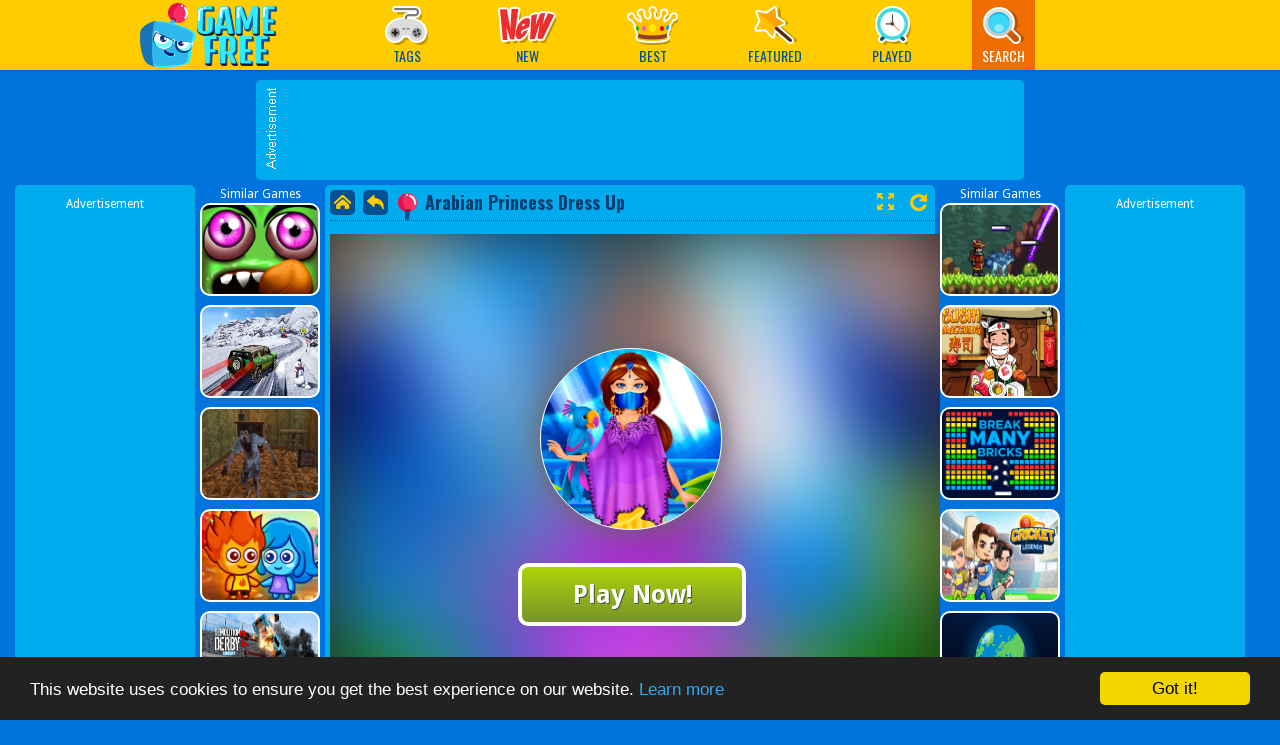

--- FILE ---
content_type: text/html; charset=UTF-8
request_url: https://games.onlinetechbd.com/game/arabian-princess-dress-up
body_size: 8410
content:
<!DOCTYPE html>
<html>
<head>


<meta http-equiv="Content-Type" content="text/html; charset=utf-8">
<meta name="viewport" content="width=device-width, initial-scale=1.0, minimum-scale=1.0, maximum-scale=1.0, user-scalable=0">
<title>Arabian Princess Dress Up - Play Online Games Free</title>
<meta http-equiv="x-dns-prefetch-control" content="on" />
<meta name="description" content="«Arabian Princess Dress Up» is a new girls makeover game for those, who are interested in Arab culture, oriental fashion, Arabic language and Arab dance. Now you have the opportunity to plunge into the world of Arab princesses and take a look at actual Arabian style! If you like different cultures, pretty dresses and girls makeover games – this game is for you!">
<meta property="og:title" content="Arabian Princess Dress Up"/>
<meta property="og:type" content="game"/>
<meta property="og:url" content="https://games.onlinetechbd.com/game/arabian-princess-dress-up"/>
<meta property="og:image" content="https://img.gamemonetize.com/jp4z6gsqgrm157jtu6yx6txcmej3lds5/512x384.jpg"/>
<meta property="og:site_name" content="Juegos divertidos gratis"/>
<meta property="og:description" content="«Arabian Princess Dress Up» is a new girls makeover game for those, who are interested in Arab culture, oriental fashion, Arabic language and Arab dance. Now you have the opportunity to plunge into the world of Arab princesses and take a look at actual Arabian style! If you like different cultures, pretty dresses and girls makeover games – this game is for you!"/>
<meta name="twitter:title" content="Arabian Princess Dress Up">
<meta name="twitter:card" content="summary">
<meta name="twitter:site" content="https://games.onlinetechbd.com/game/arabian-princess-dress-up">
<meta name="twitter:image" content="https://img.gamemonetize.com/jp4z6gsqgrm157jtu6yx6txcmej3lds5/512x384.jpg">
<meta name="twitter:description" content="«Arabian Princess Dress Up» is a new girls makeover game for those, who are interested in Arab culture, oriental fashion, Arabic language and Arab dance. Now you have the opportunity to plunge into the world of Arab princesses and take a look at actual Arabian style! If you like different cultures, pretty dresses and girls makeover games – this game is for you!">
<link rel="canonical" href="https://games.onlinetechbd.com/game/arabian-princess-dress-up">

<link rel="shortcut icon" href="https://games.onlinetechbd.com/favicon.ico">

<link rel="stylesheet" type="text/css" href="https://games.onlinetechbd.com/templates/modern/css/play.css">
<link rel="stylesheet" type="text/css" href="https://games.onlinetechbd.com/templates/modern/css/all.css?ver">
<script src="https://games.onlinetechbd.com/templates/modern/js/jquery.v1.min.js"></script>
<link href="https://fonts.googleapis.com/css?family=Droid+Sans:400,700|Oswald:400,700" rel="stylesheet" type="text/css">

<script type="text/javascript">
    var siteUrl = '//games.onlinetechbd.com';
</script>
<!-- Google tag (gtag.js) -->
<script async src="https://www.googletagmanager.com/gtag/js?id=UA-196204328-2"></script>
<script>
  window.dataLayer = window.dataLayer || [];
  function gtag(){dataLayer.push(arguments);}
  gtag('js', new Date());

  gtag('config', 'UA-196204328-2');
</script>
<script async src="https://pagead2.googlesyndication.com/pagead/js/adsbygoogle.js?client=ca-pub-2051118578172050" crossorigin="anonymous"></script>

<script type="text/javascript">
//     (function(c,l,a,r,i,t,y){
//         c[a]=c[a]||function(){(c[a].q=c[a].q||[]).push(arguments)};
//         t=l.createElement(r);t.async=1;t.src="https://www.clarity.ms/tag/"+i;
//         y=l.getElementsByTagName(r)[0];y.parentNode.insertBefore(t,y);
//     })(window, document, "clarity", "script", "ep6mzsglh4");
</script>
</head>

<body>
    <div id="header" class="fix-top">
    <div class="head-inner fn-clear">
        <h1 class="logo">
        <a href="https://games.onlinetechbd.com/" class="hide-text">Play Best Free Online Games</a>
    </h1>
    
    <div class="menu">
        <ul class="menu-ul fn-clear">

            <li class="submenu">
                <a href="https://games.onlinetechbd.com/categories" class=""><i class="cate"></i><span>Tags</span></a>
                <div class="menupopup fn-hide">
                    <ul class="cate-list">
                        <li>
    <a href="https://games.onlinetechbd.com/category/action-games" class="">Action Games<span>(380)</span></a>
</li><li>
    <a href="https://games.onlinetechbd.com/category/racing-games" class="">Racing Games<span>(211)</span></a>
</li><li>
    <a href="https://games.onlinetechbd.com/category/shooting-games" class="">Shooting Games<span>(156)</span></a>
</li><li>
    <a href="https://games.onlinetechbd.com/category/arcade-games" class="">Arcade Games<span>(237)</span></a>
</li><li>
    <a href="https://games.onlinetechbd.com/category/puzzle-games" class="">Puzzle Games<span>(500)</span></a>
</li><li>
    <a href="https://games.onlinetechbd.com/category/strategy-games" class="">Strategy Games<span>(0)</span></a>
</li><li>
    <a href="https://games.onlinetechbd.com/category/multiplayer-games" class="">Multiplayer Games<span>(37)</span></a>
</li><li>
    <a href="https://games.onlinetechbd.com/category/sports-games" class="">Sports Games<span>(54)</span></a>
</li><li>
    <a href="https://games.onlinetechbd.com/category/fighting-games" class="">Fighting Games<span>(9)</span></a>
</li>
                        <li><a href="https://games.onlinetechbd.com/categories" class="">More Categories &gt;&gt;</a></li>
                    </ul>
                </div>
            </li>

            <li>
                <a class="tips" href="https://games.onlinetechbd.com/new-games"><i class="new"></i><span>New</span></a>
                <div class="tooltip fn-hide">
                    <span class="arrow"></span>
                    <div class="tip-txt">New Games</div>
                </div>
            </li>
            <li>
                <a class="tips" href="https://games.onlinetechbd.com/best-games"><i class="best"></i><span>Best</span></a>
                <div class="tooltip fn-hide">
                    <span class="arrow"></span>
                    <div class="tip-txt">Best Games</div>
                </div>
            </li>
            <li>
                <a href="https://games.onlinetechbd.com/featured-games"><i class="featur"></i><span>Featured</span></a>
                <div class="tooltip featip fn-hide">
                    <span class="arrow"></span>
                    <div class="tip-txt">Featured Games</div>
                </div>
            </li>

            <li>
                <a href="https://games.onlinetechbd.com/played-games"> <i class="recent"></i> <span>Played</span></a>
                <div class="tooltip featip fn-hide">
                    <span class="arrow"></span>
                    <div class="tip-txt">Played Games</div>
                </div>
            </li>

            <li class="submenu">
                <a class="active"><i class="search"></i><span>Search</span></a>
                <div class="menupopup fn-hide">
                    <div class="search-form">
                        <form  id="search-data-form" method="POST" autocomplete="off">
                            <input type="text" class="txt fn-left search-input" id="Search-InArea" name="search_parameter" type="text" placeholder="Search games...">
                            <input type="submit" class="btn" value="GO" id="search">
                        </form>
                    </div>
                </div>
            </li>

        </ul>
    </div>
</div>

</div>

<div class="h-head"></div>

    <div theater-mode class="gamemonetize-page-tree gamemonetize-container">
        <script language="javascript">
var PageType =""; 
var ids ="";
//  var emb = "https://img.gamemonetize.com/jp4z6gsqgrm157jtu6yx6txcmej3lds5/512x384.jpg"
//   var img_id = emb.split("/");
//   var gamid = img_id[3];
// if (gamid.length != 32) {
//   let ids = [
//     "2yt62p579mmz88c9tqnjxewosr678cmb",
//     "ywgsu1e8jqboj8d4tbnomnm111ro0vpy",
//     "4kci7og3klgj0ivy2wz3gdvd9dth5e7n",
//   ];
//   let randomIndex = Math.floor(Math.random() * ids.length);
//   gamid = ids[randomIndex];
// }
     
//   window.VIDEO_OPTIONS = {
//       gameid : gamid,
//       width  : "100%",
//       height : "480px",
//       color  : "#3f007e"
//   };
//   (function (a, b, c) {
//       var d = a.getElementsByTagName(b)[0];
//       a.getElementById(c) || (a = a.createElement(b), a.id = c, a.src = "https://api.gamemonetize.com/video.js?v=" + Date.now(), d.parentNode.insertBefore(a, d))
//   })(document, "script", "gamemonetize-video-api"); 

</script>
<style type="text/css">
.fix-top {
    position: relative;
}
.h-head {
    height: 0px;
}
#footer {
    position: relative;
}
</style>
<div id="topad" class="fn-clear" style="width:768px;">

    <div class="adbox bgs fn-left">
        <div class="adtitle">
            <img src="https://games.onlinetechbd.com/templates/modern/image/bg_a728.png" alt="">
        </div>
        <div class="ad728">
        <script async
     src="https://pagead2.googlesyndication.com/pagead/js/adsbygoogle.js?client=ca-pub-2051118578172050?client=ca-pub-2051118578172050"
     crossorigin="anonymous"></script>
<!-- DowAds -->
<ins class="adsbygoogle" style="display:inline-block;width:728px;height:90px" data-ad-client="ca-pub-2051118578172050"
     data-ad-slot="3263878469"></ins>
<script>
     (adsbygoogle = window.adsbygoogle || []).push({});
</script>
        </div>
    </div>

</div>

<div id="game-col" class="fn-clear">

    <div class="game-left fn-left">
        <div class="ad160 bgs fn-left">
            Advertisement
             <script async src="https://pagead2.googlesyndication.com/pagead/js/adsbygoogle.js"></script>  <!--fse --> <ins class="adsbygoogle"      style="display:block"      data-ad-client="ca-pub-2051118578172050"      data-ad-slot="9637715122"      data-ad-format="auto"      data-full-width-responsive="true"></ins> <script>      (adsbygoogle = window.adsbygoogle || []).push({}); </script>
        </div>
        <div class="relategames fn-left">
            Similar Games
       <ul style="margin-left:-3px;">
			  <li>
                <a href="https://games.onlinetechbd.com/game/zombie-tsunami-online"><img src="https://img.gamemonetize.com/dwvcte397don0y485kcpytqjy9iw2qef/512x384.jpg">
                    <p class="post-name">Zombie Tsunami Online</p>
                </a>
            </li>  <li>
                <a href="https://games.onlinetechbd.com/game/suv-snow-driving-3d"><img src="https://img.gamedistribution.com/aea02787a7274e069741b169c9a06332-512x340.jpeg">
                    <p class="post-name">SUV Snow Driving 3d</p>
                </a>
            </li>  <li>
                <a href="https://games.onlinetechbd.com/game/creepy-granny-scream-scary-freddy"><img src="https://images.crazygames.com/creepy-granny-scream-scary-freddy-horror-game.png?auto=format%2Ccompress&q=65&cs=strip&ch=DPR&fit=crop">
                    <p class="post-name">Creepy Granny Scream: Scary Freddy</p>
                </a>
            </li>  <li>
                <a href="https://games.onlinetechbd.com/game/lava-boy-and-blue-girl"><img src="https://img.gamemonetize.com/3yrhygs5xeevnonmhvc2unau0tx98flb/512x384.jpg">
                    <p class="post-name">Lava Boy And Blue Girl</p>
                </a>
            </li>  <li>
                <a href="https://games.onlinetechbd.com/game/demolition-derby-2"><img src="https://images.crazygames.com/demolition-derby-2_16x9/20240813074408/demolition-derby-2_16x9-cover?auto=format%2Ccompress&q=65&cs=strip&ch=DPR&fit=crop">
                    <p class="post-name">Demolition Derby 2</p>
                </a>
            </li>  <li>
                <a href="https://games.onlinetechbd.com/game/battle-arena"><img src="https://images.crazygames.com/battle-arena_16x9/20240523085305/battle-arena_16x9-cover?auto=format%2Ccompress&q=65&cs=strip&ch=DPR&fit=crop">
                    <p class="post-name">Battle Arena</p>
                </a>
            </li>
</ul>
</div>


   </div>

    <div class="game-info bgs fn-left">
      <div class="game-info">
    <div id="loader_container">
        <div id="preloader_box"></div>
    </div>
    <div id="gameDiv">

<div class="gametitle fn-clear">
    <div class="l-link">
        <a class="home" href="/"></a>
        <a class="back" href="javascript:history.back(); "></a>
    </div>
    <h1 class="gamename fn-left" title="Arabian Princess Dress Up"><i class="flag"></i><span>Arabian Princess Dress Up</span></h1>
    <div class="game-share fn-right">
        <div class="game-zoom">
            <a href="#" id="gameFull" title="Play game fullscreen" onclick="GameFullscreen();return false;"></a>
            <a href="#" id="gameReplay" title="Replay this game" onclick="ReplayGame();return false;"></a>
        </div>
        <div class="social"></div>
    </div>
</div>

    <div id="ava-game_container" class="game-box" data-norate="1">

            <div id="gamePlay-content" oncontextmenu="return false" style="position: relative;">
            <img class="gamePlay-bg" src="https://img.gamemonetize.com/jp4z6gsqgrm157jtu6yx6txcmej3lds5/512x384.jpg">
            
            <div class="gamePlay-icon" style="background-image: url(https://img.gamemonetize.com/jp4z6gsqgrm157jtu6yx6txcmej3lds5/512x384.jpg);background-size: 241px;background-position-x: 50%;background-position-y: 50%;"></div>
                <div class="gamePlay-button">Play Now!</div>
                <div class="gamePlay-title">Arabian Princess Dress Up</div>
            </div>
            <div id="pre-count"><font lib="game-loading">Game loading..</font>
                <div id="pre-count-num">25</div>
            </div>
            <div id="game-preloading"></div>
            <div id="game-preloader"></div>
            <div id="game-box">
            </div>

                <div id="adsContainer">
                    <div id="adContainer"></div>
                    <video id="videoElement"></video>
                </div>
        </div>
    </div>
</div>
</div>
<script type="text/javascript">
    var objGameFlash = null;
    var percentage = 0;
    t1 = setInterval("getPercentage()",200);
    function getPercentage() {
        if(objGameFlash == null) objGameFlash = getGameFlashObj();
        if(objGameFlash){
            try{
                percentage = objGameFlash.PercentLoaded();
                if (percentage < 0 || typeof(percentage) == 'undefined') percentage = 100;
            }catch(e){
                percentage = 100;
            }
        }else{
            percentage = 100;
        }
        if (percentage == 100){
            clearInterval(t1);
        }
        return percentage;
    }
    function getGameFlashObj() {
        if (window.document.GameEmbedSWF) return window.document.GameEmbedSWF;
    }
    function showGame(){
        $("#loader_container").css({
            visibility: "hidden",
            display: "none"

        });
        $("#gameDiv").css({
                visibility: "visible",
                display: "block",
                height:"100%"
            });
        showGameBox();
            u3dplay();
        }
</script>

<div class="game-right fn-left">
    <div class="relategames fn-left">
        Similar Games

        <ul style="margin-left:-3px;">
			  <li>
                <a href="https://games.onlinetechbd.com/game/monster-sanctuary"><img src="https://images.crazygames.com/monstersanctuary.png?auto=format%2Ccompress&q=65&cs=strip&ch=DPR&fit=crop">
                    <p class="post-name">Monster Sanctuary</p>
                </a>
            </li>  <li>
                <a href="https://games.onlinetechbd.com/game/sushi-matching"><img src="https://images.crazygames.com/games/sushi-matching/cover-1657035976914.png?auto=format%2Ccompress&q=65&cs=strip&ch=DPR&fit=crop">
                    <p class="post-name">Sushi Matching</p>
                </a>
            </li>  <li>
                <a href="https://games.onlinetechbd.com/game/break-many-bricks"><img src="https://img.gamedistribution.com/77087b953d9047198a48528927dab68a-512x384.jpeg">
                    <p class="post-name">Break MANY Bricks</p>
                </a>
            </li>  <li>
                <a href="https://games.onlinetechbd.com/game/cricket-legends"><img src="https://img.gamedistribution.com/45a001370c0f40d599f618793a69414d-1280x720.jpeg">
                    <p class="post-name">Cricket Legends</p>
                </a>
            </li>  <li>
                <a href="https://games.onlinetechbd.com/game/planet-clicker-2"><img src="https://images.crazygames.com/planet-clicker-2/20220125105239/planet-clicker-2-cover?auto=format%2Ccompress&q=65&cs=strip&ch=DPR&fit=crop">
                    <p class="post-name">Planet Clicker 2</p>
                </a>
            </li>  <li>
                <a href="https://games.onlinetechbd.com/game/tower-swap"><img src="https://images.crazygames.com/tower-swap_16x9/20231010024249/tower-swap_16x9-cover?auto=format%2Ccompress&q=65&cs=strip&ch=DPR&fit=crop">
                    <p class="post-name">Tower Swap</p>
                </a>
            </li>
</ul>
    </div>
    <div class="ad160 bgs fn-left">
        Advertisement
        <script async src="https://pagead2.googlesyndication.com/pagead/js/adsbygoogle.js"></script>  <!--fse --> <ins class="adsbygoogle"      style="display:block"      data-ad-client="ca-pub-2051118578172050"      data-ad-slot="9637715122"      data-ad-format="auto"      data-full-width-responsive="true"></ins> <script>      (adsbygoogle = window.adsbygoogle || []).push({}); </script>
    </div>
</div>


</div>

<div id="game-bottom" class="bgs fn-clear">
    
    <!--<div id="gamemonetize-video"></div>-->

    <div class="game-dec fn-left">
        <div class="thumb">
            <div style="background-image: url(https://img.gamemonetize.com/jp4z6gsqgrm157jtu6yx6txcmej3lds5/512x384.jpg);background-size: 241px;background-position-x: 50%;background-position-y:50%;width: 100%;height: 100%;border-radius: 6px;background-repeat:no-repeat;"></div>
        </div>
        <div class="description">
            <span class="pl game-title" style="font-size: 25px !important;">Arabian Princess Dress Up</span>
        <p class="d-text" style="margin-top:15px;font-size:16px">
            «Arabian Princess Dress Up» is a new girls makeover game for those, who are interested in Arab culture, oriental fashion, Arabic language and Arab dance. Now you have the opportunity to plunge into the world of Arab princesses and take a look at actual Arabian style! If you like different cultures, pretty dresses and girls makeover games – this game is for you!
        </p>
        </div>
    </div>
 <div class="fn-right" style="width:280px;text-align:center;">
    Advertisement
    <script async src="https://pagead2.googlesyndication.com/pagead/js/adsbygoogle.js?client=ca-pub-2051118578172050" crossorigin="anonymous"></script>
 <!-- DowAds --> 
  <ins class="adsbygoogle" style="display:inline-block;width:300px;height:250px" data-ad-client="ca-pub-2051118578172050"
     data-ad-slot="2724305497">
  </ins>
<script>
     (adsbygoogle = window.adsbygoogle || []).push({});
</script>
   
</div>
</div>
  


<div id="game-bottom"  style="margin-top:20px !important;" class="play-game-bottom flex-similar-games flex-col bgs fn-clear">
    <h2 lib="similar-games">Similar Games</h2>
    
	    <ul class="common-game-style bot-similar-games">
			


  <li>
                <a href="https://games.onlinetechbd.com/game/rabbit-shooter">
                <div class="gameicon" style="background-image: url(https://img.gamemonetize.com/q17kvs05yif082wbd9jw05kabox6sskj/512x384.jpg);background-size: cover;background-position-x: 50%;background-position-y: 50%;"></div>
                    <p class="post-name">Rabbit Shooter</p>
                </a>
            </li>


  <li>
                <a href="https://games.onlinetechbd.com/game/hit-the-glow">
                <div class="gameicon" style="background-image: url(https://img.gamemonetize.com/goevxom0jwk4a00mam7ym2pucp7ppas5/512x384.jpg);background-size: cover;background-position-x: 50%;background-position-y: 50%;"></div>
                    <p class="post-name">Hit The Glow</p>
                </a>
            </li>


  <li>
                <a href="https://games.onlinetechbd.com/game/funny-cubes">
                <div class="gameicon" style="background-image: url(https://img.gamemonetize.com/rryi9gecds0xf7re24ju516lxfjh44ik/512x384.jpg);background-size: cover;background-position-x: 50%;background-position-y: 50%;"></div>
                    <p class="post-name">Funny Cubes</p>
                </a>
            </li>


  <li>
                <a href="https://games.onlinetechbd.com/game/simple-word-search">
                <div class="gameicon" style="background-image: url(https://img.gamemonetize.com/rz2wh4eyph6olj3yhu8onr9zu9ntkky9/512x384.jpg);background-size: cover;background-position-x: 50%;background-position-y: 50%;"></div>
                    <p class="post-name">Simple Word Search</p>
                </a>
            </li>


  <li>
                <a href="https://games.onlinetechbd.com/game/stickman-hunter">
                <div class="gameicon" style="background-image: url(https://img.gamemonetize.com/vjjxb3kbxqfrdgom6d8sf2qbliboogai/512x384.jpg);background-size: cover;background-position-x: 50%;background-position-y: 50%;"></div>
                    <p class="post-name">Stickman Hunter</p>
                </a>
            </li>


  <li>
                <a href="https://games.onlinetechbd.com/game/romantic-anime-couples-dress-up">
                <div class="gameicon" style="background-image: url(https://img.gamemonetize.com/3ete0he6xcuh5gk2gjj8vswvj6eqzf42/512x384.jpg);background-size: cover;background-position-x: 50%;background-position-y: 50%;"></div>
                    <p class="post-name">Romantic Anime Couples Dress Up</p>
                </a>
            </li>


  <li>
                <a href="https://games.onlinetechbd.com/game/master-chess-multiplayer">
                <div class="gameicon" style="background-image: url(https://img.gamemonetize.com/0j27h8fp1no93ybdnpp61khjmpgubcqb/512x384.jpg);background-size: cover;background-position-x: 50%;background-position-y: 50%;"></div>
                    <p class="post-name">Master Chess Multiplayer</p>
                </a>
            </li>


  <li>
                <a href="https://games.onlinetechbd.com/game/christmas-truck-jigsaw">
                <div class="gameicon" style="background-image: url(https://img.gamemonetize.com/t6l8wd09myt0k1byid7v0zst0av6j2ld/512x384.jpg);background-size: cover;background-position-x: 50%;background-position-y: 50%;"></div>
                    <p class="post-name">Christmas Truck Jigsaw</p>
                </a>
            </li>


  <li>
                <a href="https://games.onlinetechbd.com/game/money-up">
                <div class="gameicon" style="background-image: url(https://img.gamemonetize.com/fa522sgi5k6hffgec7ddqm41r9v7ah2y/512x384.jpg);background-size: cover;background-position-x: 50%;background-position-y: 50%;"></div>
                    <p class="post-name">Money Up</p>
                </a>
            </li>


  <li>
                <a href="https://games.onlinetechbd.com/game/mandala-coloring-book">
                <div class="gameicon" style="background-image: url(https://img.gamemonetize.com/jvlhyncmu9ejlcovucyotycmvgat1w5l/512x384.jpg);background-size: cover;background-position-x: 50%;background-position-y: 50%;"></div>
                    <p class="post-name">Mandala Coloring Book</p>
                </a>
            </li>


  <li>
                <a href="https://games.onlinetechbd.com/game/sports-car-wash-gas-station">
                <div class="gameicon" style="background-image: url(https://img.gamemonetize.com/gt31gz944mj7xdm8med9a2k8ntw1inby/512x384.jpg);background-size: cover;background-position-x: 50%;background-position-y: 50%;"></div>
                    <p class="post-name">Sports Car Wash Gas Station</p>
                </a>
            </li>


  <li>
                <a href="https://games.onlinetechbd.com/game/bombers-io">
                <div class="gameicon" style="background-image: url(https://img.gamemonetize.com/rpt737bxi94s2bd6yguit1kihd2clm6c/512x384.jpg);background-size: cover;background-position-x: 50%;background-position-y: 50%;"></div>
                    <p class="post-name">Bombers.IO</p>
                </a>
            </li>


  <li>
                <a href="https://games.onlinetechbd.com/game/pintown">
                <div class="gameicon" style="background-image: url(https://img.gamemonetize.com/f7ofk2nhhh6krr6a8djz0kcrtvvy4qgj/512x384.jpg);background-size: cover;background-position-x: 50%;background-position-y: 50%;"></div>
                    <p class="post-name">Pintown</p>
                </a>
            </li>


  <li>
                <a href="https://games.onlinetechbd.com/game/surfer-bus">
                <div class="gameicon" style="background-image: url(https://img.gamemonetize.com/4oyt28u6jluujageun20s197kgluh2um/512x384.jpg);background-size: cover;background-position-x: 50%;background-position-y: 50%;"></div>
                    <p class="post-name">Surfer Bus</p>
                </a>
            </li>


  <li>
                <a href="https://games.onlinetechbd.com/game/fz-steam-trucker">
                <div class="gameicon" style="background-image: url(https://img.gamemonetize.com/1o8jedztdtvc8yjtget9141gnui0ln5m/512x384.jpg);background-size: cover;background-position-x: 50%;background-position-y: 50%;"></div>
                    <p class="post-name">FZ Steam Trucker</p>
                </a>
            </li>


  <li>
                <a href="https://games.onlinetechbd.com/game/little-car-jigsaw">
                <div class="gameicon" style="background-image: url(https://img.gamemonetize.com/djhqrvx82114hff3iq9fbkwa1cqstd77/512x384.jpg);background-size: cover;background-position-x: 50%;background-position-y: 50%;"></div>
                    <p class="post-name">Little Car Jigsaw</p>
                </a>
            </li>


  <li>
                <a href="https://games.onlinetechbd.com/game/fz-water-crisis">
                <div class="gameicon" style="background-image: url(https://img.gamemonetize.com/kcsq9qdfx2ey2c20lubx78knuttrikb2/512x384.jpg);background-size: cover;background-position-x: 50%;background-position-y: 50%;"></div>
                    <p class="post-name">FZ Water Crisis</p>
                </a>
            </li>


  <li>
                <a href="https://games.onlinetechbd.com/game/ben-10-difference">
                <div class="gameicon" style="background-image: url(https://img.gamemonetize.com/xk2r33hx6odjws99ie7c5k8h9y381roz/512x384.jpg);background-size: cover;background-position-x: 50%;background-position-y: 50%;"></div>
                    <p class="post-name">Ben 10 Difference</p>
                </a>
            </li>


  <li>
                <a href="https://games.onlinetechbd.com/game/super-drift-3d">
                <div class="gameicon" style="background-image: url(https://img.gamemonetize.com/7cw38ely978i4wa5n6vto8ixhqb0detk/512x384.jpg);background-size: cover;background-position-x: 50%;background-position-y: 50%;"></div>
                    <p class="post-name">Super Drift 3D</p>
                </a>
            </li>


  <li>
                <a href="https://games.onlinetechbd.com/game/ludo-classic">
                <div class="gameicon" style="background-image: url(https://img.gamemonetize.com/luqaexjt6itsaz00dfeooewpgm14xs9j/512x384.jpg);background-size: cover;background-position-x: 50%;background-position-y: 50%;"></div>
                    <p class="post-name">Ludo Classic</p>
                </a>
            </li>


  <li>
                <a href="https://games.onlinetechbd.com/game/gravity-control">
                <div class="gameicon" style="background-image: url(https://img.gamemonetize.com/qjgxyoeahnkrbb0rfj0udwwd2imqis38/512x384.jpg);background-size: cover;background-position-x: 50%;background-position-y: 50%;"></div>
                    <p class="post-name">Gravity Control</p>
                </a>
            </li>


  <li>
                <a href="https://games.onlinetechbd.com/game/park-the-beetle">
                <div class="gameicon" style="background-image: url(https://img.gamemonetize.com/4dlvpdlg27xtv4jpb13ldyi6saqhfizk/512x384.jpg);background-size: cover;background-position-x: 50%;background-position-y: 50%;"></div>
                    <p class="post-name">Park the Beetle</p>
                </a>
            </li>


  <li>
                <a href="https://games.onlinetechbd.com/game/car-wash-amp-gas-station-simulator">
                <div class="gameicon" style="background-image: url(https://img.gamemonetize.com/a0cg5lopieybbawvm9kqkz3c3elibxom/512x384.jpg);background-size: cover;background-position-x: 50%;background-position-y: 50%;"></div>
                    <p class="post-name">Car Wash &amp; Gas Station Simulator</p>
                </a>
            </li>


  <li>
                <a href="https://games.onlinetechbd.com/game/candy-match">
                <div class="gameicon" style="background-image: url(https://img.gamemonetize.com/54r93ds5tenbjirjgh4ls18vnkonvxr1/512x384.jpg);background-size: cover;background-position-x: 50%;background-position-y: 50%;"></div>
                    <p class="post-name">Candy Match</p>
                </a>
            </li>


  <li>
                <a href="https://games.onlinetechbd.com/game/pinball-hallowen">
                <div class="gameicon" style="background-image: url(https://img.gamemonetize.com/xxxzag2tfih6vinxu6rmzmr91r6kgxze/512x384.jpg);background-size: cover;background-position-x: 50%;background-position-y: 50%;"></div>
                    <p class="post-name">PINBALL HALLOWEN</p>
                </a>
            </li>


  <li>
                <a href="https://games.onlinetechbd.com/game/domino-multiplayer">
                <div class="gameicon" style="background-image: url(https://img.gamemonetize.com/09soxm6hx6smds3q2s326sqnpxtyyqtz/512x384.jpg);background-size: cover;background-position-x: 50%;background-position-y: 50%;"></div>
                    <p class="post-name">Domino Multiplayer</p>
                </a>
            </li>


  <li>
                <a href="https://games.onlinetechbd.com/game/roller-magnet">
                <div class="gameicon" style="background-image: url(https://img.gamemonetize.com/e37yojflmqdjl945pycazf7t364s9nro/512x384.jpg);background-size: cover;background-position-x: 50%;background-position-y: 50%;"></div>
                    <p class="post-name">Roller Magnet</p>
                </a>
            </li>


  <li>
                <a href="https://games.onlinetechbd.com/game/surviving-in-the-woods">
                <div class="gameicon" style="background-image: url(https://img.gamemonetize.com/cxedvwbfyy7xj96rdt8o0thto5yftgz5/512x384.jpg);background-size: cover;background-position-x: 50%;background-position-y: 50%;"></div>
                    <p class="post-name">Surviving in the Woods</p>
                </a>
            </li>


  <li>
                <a href="https://games.onlinetechbd.com/game/flappy-color-ball">
                <div class="gameicon" style="background-image: url(https://img.gamemonetize.com/7c592cm2eq43tgpaz9lx3xy6ffl7qmdy/512x384.jpg);background-size: cover;background-position-x: 50%;background-position-y: 50%;"></div>
                    <p class="post-name">Flappy Color Ball</p>
                </a>
            </li>


  <li>
                <a href="https://games.onlinetechbd.com/game/cowgirl-shoot-zombies">
                <div class="gameicon" style="background-image: url(https://img.gamemonetize.com/kjfs7zppyg5aeltgen7ea2fgs3utbpxw/512x384.jpg);background-size: cover;background-position-x: 50%;background-position-y: 50%;"></div>
                    <p class="post-name">Cowgirl Shoot Zombies</p>
                </a>
            </li>
		</ul>
</div>
 <script type="text/javascript">
    $(function(){

    var columnWidthValue = 185;
    let isMobile = window.matchMedia("only screen and (max-width: 600px)").matches;

    if (isMobile) {
        columnWidthValue = 130;
    }

    var $container = $('#content');
        $container.masonry({
            itemSelector: '.post',
            columnWidth: columnWidthValue,
            isFitWidth: true,
            animate: true
    });  
   window.addEventListener('resize', function(event){
        var columnWidthValue = 185;
        let isMobile = window.matchMedia("only screen and (max-width: 600px)").matches;

        if (isMobile) {
            columnWidthValue = 130;
        }
        var $container = $('#content');
            $container.masonry({
                itemSelector: '.post',
                columnWidth: columnWidthValue,
                isFitWidth: true,
                animate: true
        });  
    });

    if(PageType == "games" || PageType == "best") {
        $(window).scroll(function(){
            if($(document).scrollTop() + $(window).height() > $(document).height() - 500) {
                if (!loading) {
                    loading= true;
                    jsonajax(30);
                }
            }
        });
    }
    var LoadedGamesNum = 0;
    var loading= false;
    function jsonajax(e){
    if(e<=0) return;
    if (typeof cat !== 'undefined') {
        url = "/ajax_loadmoregames.php?LoadedGamesNum=" + LoadedGamesNum + "&num=" + e + "&ids=" + ids + "&cat=" + cat;
    }
    else {
        url = "/ajax_loadmoregames.php?LoadedGamesNum=" + LoadedGamesNum + "&num=" + e + "&ids=" + ids + "&pagetype=" + PageType;
    }
    $.ajax({
        url: url,
        success: function(t) {
                if(t == 'NoData')  {
                    loading = true;
                }else{
                    var $html = $(t);
                    $container.append($html).masonry('appended', $html);
                    loading = false;
                }
              LoadedGamesNum = LoadedGamesNum + e;
        }
    });
    }
    });
    if (typeof PageType !== 'undefined') {
        if(PageType == "played") {
            $(".bottomtext").hide();
        }
    }
</script>
<script src='https://api.gamemonetize.com/cms.js?1768355400'></script>
<script type="text/javascript">
window.cookieconsent_options = { "message":"This website uses cookies to ensure you get the best experience on our website.","dismiss":"Got it!","learnMore":"Learn more","link":"/privacy","target":"_blank","theme":"dark-bottom" };
</script>
<script type="text/javascript" src="https://games.onlinetechbd.com/templates/modern/js/cookieconsent.min.js"></script>

<div id="footer" class=fix>
    <div class="foot-inner">
        <div class="link-b fn-left">
            <a href="malto:info@https://games.onlinetechbd.com">Contact</a> |
            <a href="https://games.onlinetechbd.com/about">About Us</a> |
            <a href="http://gamemonetize.com/" target="_blank">Free Games For Your Site</a>
        </div>
        <div class="link-b fn-right">
            <a href="http://gamemonetize.com/" target="_blank">Partners</a> |
            <a href="https://games.onlinetechbd.com/terms">Terms</a> |
            <a href="https://games.onlinetechbd.com/privacy">Privacy</a> |
            <span>GameMonetize.com &copy; 2026</span>
        </div>
        <div class="link-b2">
            <a href="https://games.onlinetechbd.com/random">Random Game</a> |
            <a href="http://gamemonetize.com/games" target="_blank">Mobile Games</a>
        </div>
        </div>
    </div>
</div>
<div id="BackTop"></div>

 <script type="text/javascript">
var PreGameAdURL = "";

function getcookie(name) {
    var cookie_start = document.cookie.indexOf(name);
    var cookie_end = document.cookie.indexOf(";", cookie_start);
    return cookie_start == -1 ? '' : unescape(document.cookie.substring(cookie_start + name.length + 1, (cookie_end > cookie_start ? cookie_end : document.cookie.length)));
}
function setcookie(cookieName, cookieValue, seconds, path, domain, secure) {
    var expires = new Date();
    expires.setTime(expires.getTime() + seconds);
    document.cookie = escape(cookieName) + '=' + escape(cookieValue)
    + (expires ? '; expires=' + expires.toGMTString() : '')
    + (path ? '; path=' + path : '/')
    + (domain ? '; domain=' + domain : '')
    + (secure ? '; secure' : '');
}
function ClearPlayedGames(){
    setcookie("lastplayedgames","",-360000,"/");  
    return false;
}
function PlayedGames(game_id){
    var playedgames=getcookie("playedgames");
    if(playedgames.indexOf(","+game_id+",") > -1){
        playedgames=playedgames.replace(","+game_id+",",'');
    }else{
        if(playedgames==""||playedgames==","){
            playedgames=","+game_id+",";    
        }else{
            playedgames=","+game_id+","+playedgames;    
        }
    }
    setcookie("playedgames",playedgames,25920000000,"/");
}
  $(document).ready(function(){
    PlayedGames(76);
});

window.setTimeout(function(){__upGame_rx8(76)}, 2000);
var descriptionURL = "http://games.onlinetechbd.com/game/arabian-princess-dress-up";
var iframe = '<iframe src="https://html5.gamemonetize.com/jp4z6gsqgrm157jtu6yx6txcmej3lds5/" id="game-player" width="100%" height="100%" frameborder="0" scrolling="no" webkitallowfullscreen mozallowfullscreen allowfullscreen></iframe>';
$(document).ready(function() {
    $('.gamePlay-icon, .gamePlay-button, #gamePlay-content').click(function(e) {  
      $('#adsContainer').show();
      $("#gamePlay-content").hide();
      $("#game-preloading").show();
       setTimeout(
      function() 
      {
        $("#game-preloading").hide();
        PreRollAd.start();
      }, 550);
    });
});

function SkipAdAndShowGame(){
   $("#adsContainer").hide();
   $("#game-box").html(iframe);
}

 $(function(){
        $('.ad300').eq(0).show();
        if($('.ad300').size() > 1) {
            setInterval(function(){
                var first = $('.ad300').eq(0);
                first.hide();
                $('.ad300').last().after(first);
                $('.ad300').eq(0).fadeIn();
            }, 3000);
        }
        $('.adsmall').eq(0).show();
        if($('.adsmall').size() > 1) {
            setInterval(function(){
                var first = $('.adsmall').eq(0);
                first.hide();
                $('.adsmall').last().after(first);
                $('.adsmall').eq(0).fadeIn();
            }, 3000);
        }
    })
</script>

<script type='text/javascript'  src='//imasdk.googleapis.com/js/sdkloader/ima3.js'></script>
<script type='text/javascript' src='https://api.gamemonetize.com/imasdk.js?1768355400'></script>

<div id="BackTop"></div>
</div>
    </div>

    
<script>
 //gotop
 $(function(){
 var sT = $(window).scrollTop();
 if ($(window).scrollTop() != "0")
 $("#BackTop").fadeIn("slow");
 var scrollDiv = $("#BackTop");
 $(window).scroll(function() {
 if ($(window).scrollTop() == "0")
 $(scrollDiv).fadeOut("slow")
 else
 $(scrollDiv).fadeIn("slow")
 });
 $("#BackTop").click(function() {
 $("html, body").animate({
 scrollTop: 0
 },"slow")
 });
 });
</script>

<script src="https://games.onlinetechbd.com/templates/modern/js/global.js"></script>
<script src="https://games.onlinetechbd.com/templates/modern/js/jquery.masnory.min.js"></script>
<script src="https://games.onlinetechbd.com/templates/modern/js/gamefree.js"></script>
<script src="https://games.onlinetechbd.com/static/libs/js/jquery.form.min.js"></script>
<script src="https://games.onlinetechbd.com/static/libs/js/root.js"></script>
<script src="https://games.onlinetechbd.com/templates/modern/js/general.js"></script>
<script src="https://games.onlinetechbd.com/templates/modern/js/index.js"></script>
<script defer src="https://static.cloudflareinsights.com/beacon.min.js/vcd15cbe7772f49c399c6a5babf22c1241717689176015" integrity="sha512-ZpsOmlRQV6y907TI0dKBHq9Md29nnaEIPlkf84rnaERnq6zvWvPUqr2ft8M1aS28oN72PdrCzSjY4U6VaAw1EQ==" data-cf-beacon='{"version":"2024.11.0","token":"d575dec8f4b245a0bc92b5767c403add","r":1,"server_timing":{"name":{"cfCacheStatus":true,"cfEdge":true,"cfExtPri":true,"cfL4":true,"cfOrigin":true,"cfSpeedBrain":true},"location_startswith":null}}' crossorigin="anonymous"></script>
</body>
</html>

--- FILE ---
content_type: text/html; charset=utf-8
request_url: https://www.google.com/recaptcha/api2/aframe
body_size: 250
content:
<!DOCTYPE HTML><html><head><meta http-equiv="content-type" content="text/html; charset=UTF-8"></head><body><script nonce="RzZ2pp9B36dlKLJrB-FD4A">/** Anti-fraud and anti-abuse applications only. See google.com/recaptcha */ try{var clients={'sodar':'https://pagead2.googlesyndication.com/pagead/sodar?'};window.addEventListener("message",function(a){try{if(a.source===window.parent){var b=JSON.parse(a.data);var c=clients[b['id']];if(c){var d=document.createElement('img');d.src=c+b['params']+'&rc='+(localStorage.getItem("rc::a")?sessionStorage.getItem("rc::b"):"");window.document.body.appendChild(d);sessionStorage.setItem("rc::e",parseInt(sessionStorage.getItem("rc::e")||0)+1);localStorage.setItem("rc::h",'1768421998019');}}}catch(b){}});window.parent.postMessage("_grecaptcha_ready", "*");}catch(b){}</script></body></html>